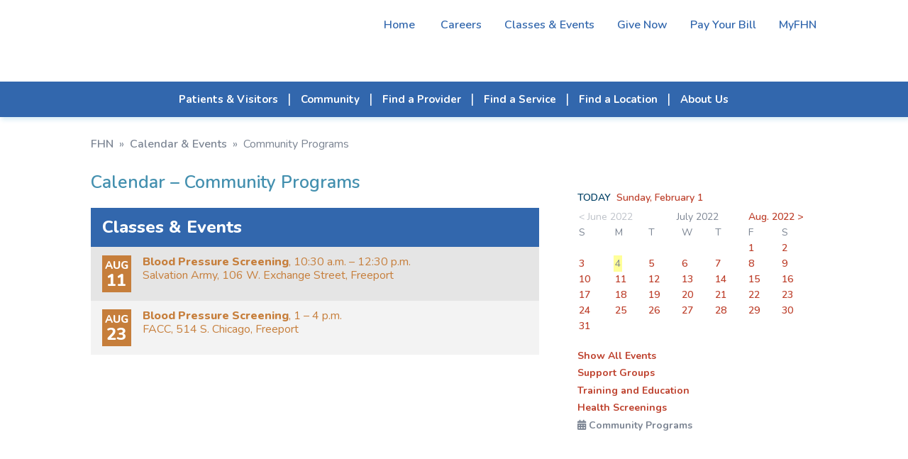

--- FILE ---
content_type: text/html; charset=UTF-8
request_url: https://fhn.org/calendarMain.asp?month=08&day=04&year=2022&code=CP
body_size: 6276
content:
<!DOCTYPE html>

<html lang="en">
<head>
    <meta charset="utf-8" />
	<meta http-equiv="X-UA-Compatible" content="IE=edge" />
    <title>Community Programs Events - Calendar - FHN</title>
    <link rel="icon" type="image/png" href="favicon.png" />
    <script type="text/javascript" src="js/jquery-3.3.1.js"></script>
    <script type="text/javascript" src="js/jquery-migrate-1.4.1.js"></script>
    <link href="css/web-fonts-with-css/css/fontawesome-all.css" rel="stylesheet" />
    <link href="css/responsive.css" rel="stylesheet" type="text/css" />
    <link href="css/responsive-calendar.css" rel="stylesheet" type="text/css" />
    <link href="css/print.css" rel="stylesheet" type="text/css" media="print" />
    <link href="js/slick-nav/slicknav.min.css" type="text/css" rel="stylesheet" />
    <meta name="viewport" content="width=device-width, initial-scale=1" />
    <style type="text/css">
    ARTICLE {
        max-height: 8em;
		overflow:visible;
    }

	.CalToday span {
		background: rgba(255, 255, 0, 0.4);
		padding: 2px;
		margin-left: -2px;
	}
    </style>
</head>
<body>

<div class="header-cont">
  <header>
        <div id="quick-links">
            <a href="default.asp" class="desktop">Home</a>  <a href="careersOp-Pride.asp" class="desktop">Careers</a><a href="calendarMain.asp" class="desktop">Classes &amp; Events</a><a href="donate-now.asp" class="desktop">Give Now</a><a href="https://fhn.mysecurebill.com" class="desktop" target="_blank">Pay Your Bill</a><a href="MyFHN.asp" class="desktop">MyFHN</a><br class="desktop" />
            <link rel="stylesheet" type="text/css" href="includes/googlecse.css" />
			

			
			<a href="search.php" target="_blank"  title="Site search"><i class="fa fa-search" title="Search"></i> Search FHN</a>
            <a href="https://www.facebook.com/FHNhealth/" title="FHN on facebook" class="hdr-fb" target="_blank"><i class="fab fa-facebook fa-lg" style="font-weight: 200"></i></a>
			 <a href="https://www.Instagram.com/FHN_health " title="FHN on Instagram" class="hdr-ig" target="_blank"><i class="fab fa-instagram fa-lg" style="font-weight: 200"></i></a>
			<a href="https://www.youtube.com/channel/UCAnCRULiQgAfa9Qt6-8nusQ" title="FHN on Youtube" class="hdr-fb" target="_blank"><i class="fab fa-youtube fa-lg" style="font-weight: 200"></i></a>
			<a href="https://www.fhn.org/fhn-now.asp" title="FHNow" class="hdr-fb"><img src="images/FHNow-icon-blue.svg" alt="FHNow" class="fhnow-icon" /></a>  
			
            <a href="tel:8155996000"><i class="fa fa-mobile-alt" title="1-815-599-6000"></i> <span class="desktop">815-599-6000</span></a>
			
						
			
   </div>        <a href="."><img src="images/FHN-MH_logo.svg" id="logo" alt="FHN is now a part of Mercyhealth" /></a>    </header>
    <div class="nav-cont">
        <div id="search-holder"></div>
        <nav>
            <ul id="topNav">
				
<li class="hamburger-only"><a href="default.asp">Home</a></li><li><a href="patientVisitorMain.stm">Patients & Visitors</a><ul class="nav-hidden"><li><a href="MyFHN.asp">MyFHN Patient Portal</a></li><li><a href="patient-guide.asp">Patient Guide</a></li><li><a href="visitor-guide.asp">Visitor Guide</a></li><li><a href="maps-parking-directions.asp">Maps, Parking, Directions</a></li><li><a href="ways-to-access-care.asp">Ways to Access Care</a></li><li><a href="speak-up.asp">Speak Up About Your Care</a></li><li><a href="patientDirectives.asp">Patient Directives</a></li><li><a href="https://www.swellbox.com/fhn-wizard.html" target="_blank">Request My Medical Records</a></li><li><a href="https://fhn.mysecurebill.com" target="_blank">Pay My Bill</a></li><li><a href="patientBilling.asp">Billing & Financial Information</a></li><li><a href="docs/Rights-Protections-Against-Surprise-Bills.pdf" target="_blank">Rights & Protections Against Surprise Bills</a></li><li><a href="estimates-pricing.asp">Estimates & Pricing</a></li><li><a href="patientAssist.asp">Financial Assistance for Healthcare</a></li><li><a href="docs/GoodFaithEstimate.pdf" target="_blank">Good Faith Estimates</a></li><li><a href="affordable-care-act.asp">Affordable Care Act</a></li></ul></li><li><a href="communityServicesMain.asp">Community</a><ul class="nav-hidden"><li><a href="health-screenings.asp">Screenings</a></li><li><a href="support-groups.asp">Support Groups</a></li><li><a href="training-education.asp">Training & Education</a></li><li><a href="community-education.asp">Community Education</a></li><li><a href="fhnTherapydogprogram-overview.asp">Pet Therapy Program</a></li><li><a href="fhn-in-the-community.asp">FHN in the Community</a></li><li><a href="PFACmember-Application.php">Patient Family Advisory Council</a></li><li><a href="scholarships.asp">Scholarships</a></li><li><a href="studentexperience.asp">Student Experience</a></li><li class="hamburger-only"><a href="docs/EconomicImpactReport2022.pdf" target="_blank">Our Economic Impact</a></li><li class="hamburger-only"><a href="docs/QuickFacts.pdf" target="_blank">Quick Facts</a></li><li><a href="Community-Health-Needs.asp">Community Health Needs Assessment</a></li><li><a href="dots-community-resources.asp">Community Resources (Connect the DOTS)</a></li><li><a href="sup.asp">Substance Use Prevention</a></li><li><a href="poisoncenter.asp">Illinois Poison Center</a></li><li class="hamburger-only"><a href="emergency-preparedness-team.asp">Emergency Preparedness</a></li></ul></li><li><a href="providersMain.asp">Find a Provider</a></li><li><a href="specialtyCareMain.asp">Find a Service</a><ul class="nav-hidden"><li class="hamburger-only"><a href="specialtyCareFeatAudio.asp">Audiology</a></li><li><a href="specialtyCareFeatCancer.asp">Cancer Care</a></li><li><a href="specialtyCareFeatCardio.asp">Cardiology</a></li><li><a href="specialtyCareFeatGastro.asp">Gastroenterology</a></li><li><a href="specialtyCareFeatOrtho.asp">Orthopedics</a></li><li><a href="specialtyCareFeatPodiatry.asp">Podiatry</a></li><li class="hamburger-only"><a href="vein-center.asp">Vein Center</a></li><li><a href="specialtyCareFeatFamilies.asp">Primary Care</a></li><li><a href="womens-health.asp">Women's Health</a></li><li><a href="specialtyCareFeatCWH.asp">Wound Care</a></li><li><a href="specialtyCareMain.asp">SEE ALL</a></li></ul></li><li><a href="locationsMain.asp">Find a Location</a></li><li class="hamburger-only"><a href="fhn-now.asp">FHNow</a></li><li class="hamburger-only"><a href="MyFHN.asp">MyFHN</a></li><li class="hamburger-only"><a href="https://fhn.mysecurebill.com" target="_blank">Pay My Bill</a></li><li><a href="">About Us</a><ul class="nav-hidden"><li class="hamburger-only"><a href="history.asp">History</a></li><li><a href="qualitycare.asp">Quality</a></li><li class="hamburger-only"><a href="docs/QuickFacts.pdf" target="_blank">Quick Facts</a></li><li class="hamburger-only"><a href="awards.stm">Awards</a></li><li><a href="volunteer.stm">Volunteer at FHN</a></li><li><a href="http://www.nihp.com/" target="_blank">NIHP</a></li><li><a href="dots.asp">Community Resources (Connect the DOTS)</a></li><li><a href="mission.stm">Our Vision and Mission</a></li><li class="hamburger-only"><a href="emergency-preparedness-team.asp">Emergency Preparedness</a></li><li class="hamburger-only"><a href="docs/EconomicImpactReport2022.pdf" target="_blank">Our Economic Impact</a></li><li class="hamburger-only"><a href="patient-stories.asp">Patient Stories</a></li><li class="hamburger-only"><a href="pubs.asp">Insight Magazine</a></li><li class="hamburger-only"><a href="newsMain.asp">News Releases</a></li><li><a href="Marketing-Media.asp">Media Resources</a></li><li class="hamburger-only"><a href="newsradio.asp">Radio Programs</a></li><li><a href="contact.stm">Contact Us</a></li><li class="hamburger-only"><a href="board-of-directors.asp">FHN Board of Directors</a></li><li><a href="foundation.stm">FHN Foundation</a></li><li class="hamburger-only"><a href="https://meridian.four51ordercloud.com/fhnstore/catalog" target="_blank">FHN Store</a></li></ul></li><li class="hamburger-only"><a href="careersOp-Pride.asp">Careers</a><ul class="nav-hidden"><li class="hamburger-only"><a href="careers-apply-online.asp">Apply Online </a></li><li class="hamburger-only"><a href="careersPhysician.stm">Physician and Provider Opportunities</a></li><li class="hamburger-only"><a href="totalreward_philosophy.stm">Total Rewards Philosophy</a></li><li class="hamburger-only"><a href="careerFair.asp">Career Fair Calendar</a></li><li class="hamburger-only"><a href="fhn-center-innovative-learning.asp">Center of Innovative Learning</a></li><li class="hamburger-only"><a href="diversity_inclusion.stm">Diversity & Inclusion</a></li></ul></li><li class="hamburger-only"><span class="hamburger-only">Classes & Events</span></li><li class="hamburger-only"><a href="donate-now.asp">Give Now</a></li>            </ul>
        </nav>
    </div>
</div>


<section>
    <br />

    <div class="section-content top-pad-0 btm-pad-0">
        <div class="breadcrumbs"><a href=".">FHN</a> &#187; <a href="calendarMain.asp?month=07&day=04&year=2022">Calendar &amp; Events</a>  &#187; <span>Community Programs</span> </div>
    </div>

    <div class="section-content top-pad-0 col-multi">
        <div class="col-2_3"><a name="view" class="anchor"></a>
            <h1>Calendar &#8211; Community Programs</h1>
			
		<!--	<p>In accordance with Centers for Disease Control (CDC) and Illinois Department of Public Health (IDPH) guidelines, FHN is postponing or cancelling all larger nonessential events until further notice.</p>
			<p>Please refer to the calendar below for more information.</p>  -->
			<br />
			<div class="hp-cal">
            <table>
            <thead>
                <tr>
                    <td colspan="2">Classes &amp; Events</td>
                </tr>
            </thead>
            <tbody>

            <tr valign="top" id="cal5183">
                <td><span class="month calTypeCP">AUG</span><span class="day calTypeCP">11</span></td>
                <td class="calTypeCP"><span class="cal-title1">Blood Pressure Screening</span>, 10:30 a.m. &#150; 12:30 p.m.                    <span class="cal-loc" id="cal5183Loc">Salvation Army, 106 W. Exchange Street, Freeport </span><div class="cal-descr" id="cal5183Descr"><span class="cal-title2">Blood Pressure Screening</span>, 10:30 a.m. &#150; 12:30 p.m.<br />Salvation Army, 106 W. Exchange Street, Freeport <br>
Open to the public; no cost or registration required.</div>
                    </td>
                </tr>
            <tr valign="top" id="cal5197">
                <td><span class="month calTypeCP">AUG</span><span class="day calTypeCP">23</span></td>
                <td class="calTypeCP"><span class="cal-title1">Blood Pressure Screening</span>, 1 &#150; 4 p.m.                    <span class="cal-loc" id="cal5197Loc">FACC, 514 S. Chicago, Freeport</span><div class="cal-descr" id="cal5197Descr"><span class="cal-title2">Blood Pressure Screening</span>, 1 &#150; 4 p.m.<br />FACC, 514 S. Chicago, Freeport<br />
Open to the public; no cost or registration required.</div>
                    </td>
                </tr>
            </tbody>
            </table>

        </div>

            <div class="clear"></div>
        </div>

        <div class="col-1_3 sidebar-contact">
            <div style="position: relative; overflow: auto">
           
            <p>
                <b><span style="color: #004065">TODAY</span>&nbsp; <a href="calendarMain.asp?month=02&day=01&year=2026&code=CP">Sunday, February 1</a></b>
            </p>
        <div class="clear"></div>
            <table width="100%" cellpadding="1" align="center" class="CalTable">
            <tr>
                <td colspan="2" class="CalNav"><span style="opacity: 0.5">&lt; June 2022</span></td>
                <td colspan="3" align="center" class="CalTitle">July 2022<b></b></td>
                <td colspan="2" class="CalNav"><a href="calendarMain.asp?month=08&day=01&year=2022&code=CP">Aug. 2022 &gt;</a></td>
            </tr>
            <tr>
                <td width="15%" class="CalDOW">S</td>
                <td width="14%" class="CalDOW">M</td>
                <td width="14%" class="CalDOW">T</td>
                <td width="14%" class="CalDOW">W</td>
                <td width="14%" class="CalDOW">T</td>
                <td width="14%" class="CalDOW">F</td>
                <td width="15%" class="CalDOW">S</td>
            </tr>
            <tr>
                <td colspan="5" class="CalFiller">&nbsp;</td>
                <td class="CalEvents"><a href="calendarMain.asp?month=07&day=01&year=2022&code=CP">1</a></td>
                <td class="CalEvents"><a href="calendarMain.asp?month=07&day=02&year=2022&code=CP">2</a></td>
            </tr>
            <tr>
                <td class="CalEvents"><a href="calendarMain.asp?month=07&day=03&year=2022&code=CP">3</a></td>
                <td class="CalToday"><span>4</span></td>
                <td class="CalEvents"><a href="calendarMain.asp?month=07&day=05&year=2022&code=CP">5</a></td>
                <td class="CalEvents"><a href="calendarMain.asp?month=07&day=06&year=2022&code=CP">6</a></td>
                <td class="CalEvents"><a href="calendarMain.asp?month=07&day=07&year=2022&code=CP">7</a></td>
                <td class="CalEvents"><a href="calendarMain.asp?month=07&day=08&year=2022&code=CP">8</a></td>
                <td class="CalEvents"><a href="calendarMain.asp?month=07&day=09&year=2022&code=CP">9</a></td>
            </tr>
            <tr>
                <td class="CalEvents"><a href="calendarMain.asp?month=07&day=10&year=2022&code=CP">10</a></td>
                <td class="CalEvents"><a href="calendarMain.asp?month=07&day=11&year=2022&code=CP">11</a></td>
                <td class="CalEvents"><a href="calendarMain.asp?month=07&day=12&year=2022&code=CP">12</a></td>
                <td class="CalEvents"><a href="calendarMain.asp?month=07&day=13&year=2022&code=CP">13</a></td>
                <td class="CalEvents"><a href="calendarMain.asp?month=07&day=14&year=2022&code=CP">14</a></td>
                <td class="CalEvents"><a href="calendarMain.asp?month=07&day=15&year=2022&code=CP">15</a></td>
                <td class="CalEvents"><a href="calendarMain.asp?month=07&day=16&year=2022&code=CP">16</a></td>
            </tr>
            <tr>
                <td class="CalEvents"><a href="calendarMain.asp?month=07&day=17&year=2022&code=CP">17</a></td>
                <td class="CalEvents"><a href="calendarMain.asp?month=07&day=18&year=2022&code=CP">18</a></td>
                <td class="CalEvents"><a href="calendarMain.asp?month=07&day=19&year=2022&code=CP">19</a></td>
                <td class="CalEvents"><a href="calendarMain.asp?month=07&day=20&year=2022&code=CP">20</a></td>
                <td class="CalEvents"><a href="calendarMain.asp?month=07&day=21&year=2022&code=CP">21</a></td>
                <td class="CalEvents"><a href="calendarMain.asp?month=07&day=22&year=2022&code=CP">22</a></td>
                <td class="CalEvents"><a href="calendarMain.asp?month=07&day=23&year=2022&code=CP">23</a></td>
            </tr>
            <tr>
                <td class="CalEvents"><a href="calendarMain.asp?month=07&day=24&year=2022&code=CP">24</a></td>
                <td class="CalEvents"><a href="calendarMain.asp?month=07&day=25&year=2022&code=CP">25</a></td>
                <td class="CalEvents"><a href="calendarMain.asp?month=07&day=26&year=2022&code=CP">26</a></td>
                <td class="CalEvents"><a href="calendarMain.asp?month=07&day=27&year=2022&code=CP">27</a></td>
                <td class="CalEvents"><a href="calendarMain.asp?month=07&day=28&year=2022&code=CP">28</a></td>
                <td class="CalEvents"><a href="calendarMain.asp?month=07&day=29&year=2022&code=CP">29</a></td>
                <td class="CalEvents"><a href="calendarMain.asp?month=07&day=30&year=2022&code=CP">30</a></td>
            </tr>
            <tr>
                <td class="CalEvents"><a href="calendarMain.asp?month=07&day=31&year=2022&code=CP">31</a></td>
                <td colspan="0" class="CalFiller">&nbsp;</td>
            </tr>
           </table>
				
				<br />
					<p><a href="calendarMain.asp?month=07&day=04&year=2022" style="font-weight:bold;">Show All Events</a></p>
					
					
					<p><a href="calendarMain.asp?month=07&day=04&year=2022&code=SG" style="font-weight:bold;">Support Groups</a></p>
					
					
					<p><a href="calendarMain.asp?month=07&day=04&year=2022&code=TE" style="font-weight:bold;">Training and Education</a></p>
					
					
					<p><a href="calendarMain.asp?month=07&day=04&year=2022&code=HS" style="font-weight:bold;">Health Screenings</a></p>
					
				
	
					<p class="calTypeCP"><i class="fa fa-calendar-alt "></i> <strong>Community Programs</strong></p>
					
            </div>

            <div class="clear"></div>
        </div>

        <div class="clear"></div>
    </div>
</section>


<footer>
    <div class="section-content">
        <div class="site-map-col">
			<p><strong>Getting Around</strong></p>
            <p><a href="maps-parking-directions.asp">Maps and Directions</a></p>
            <p><a href="visitor-guide.asp">Visiting Hours</a></p>
            <p><a href="visitor-guide.asp#cafe">Caf&eacute; FHN</a></p>

        </div>

        <div class="site-map-col">
			<p><strong>About Us</strong></p>
            <p><a href="contact.stm">Contact Us</a></p>
            <p><a href="estimates-pricing.asp" target="_blank">Price Transparency</a></p>
			<p><a href="docs/languages.pdf">Language Translation</a></p> 
			<p><a href="nondiscrimination.asp">Nondiscrimination Notice</a></p> 
        </div>
		
        <div class="site-map-col">
			<p><strong>Our People</strong></p>
			<p><a href="our-people.asp">Meet Our Providers and Team</a></p>
		<!--	<p><a href="daisy-bee.asp" title="Daisy-Bee Awards">Thank a Healthcare Worker</a></p>  -->
            <p><a href="foundation.stm">FHN Foundation</a></p>
  		 </div>
		
        <div class="site-map-col">
			<p>Internal Links</p>
            <p><a href="https://remote.fhn.org/logon/LogonPoint/" target="_blank">Remote Access <br />(FHN Team Only)</a></p>
			<p><a href="docs/FHN-VendorsGuide.pdf" target="_blank">Vendor Information</a></p>
   <!--			<p><a href="http://www.nihp.com/" target="_blank">NIHP</a></p> -->
    <!-- <p><a href="fhn-store.asp" title="FHN Store">FHN Store</a></p>  -->

			
        </div>
      
		<div class="fhn-id">            <a href="."><img src="images/MH-FHN.png" alt="FHN is now Mercyhealth" /></a>            <p>1045 W. Stephenson Street<br />
				Freeport, IL 61032<br />
            <a href="tel:1-815-599-6000">815-599-6000</a><br />
            <a href="wecare-email.php" rel="nofollow">wecare@fhn.org</a></p>
			        </div>

     	<p>Please note: Not all providers caring for FHN patients are employed by, or agents of, FHN.</p>
   		<p>FHN is a smoke-free campus. This includes all FHN facilities, parking lots, and walkways.<br />
        &copy;&nbsp;2026 <strong>FHN</strong> &nbsp;|&nbsp; <a href="sitemap.asp">Site Map</a> &nbsp;|&nbsp; <a href="legalNotices.stm">Legal Notice</a> &nbsp;|&nbsp; <a href="privacy.stm">Patient Privacy Notice</a><br />
        Website designed and maintained by <a href="http://www.m45.com/" title="M45 Marketing Services" target="_blank">M45 Marketing Services</a>.</p>

</footer>


    <script src="js/slick-nav/jquery.slicknav.min.js" type="text/javascript"></script>
    <script type="text/javascript" src="js/common.js"></script>

	<script type="text/javascript">
    // expand calendar row
    var m_CurrID = 0;
    $(".hp-cal TBODY TR").click(function (event) {  
        $("DIV.cal-descr").hide("200");
        $("SPAN.cal-loc").css("display", "block");
        var currID = $(this).attr("id");
        if (m_CurrID != currID) {
            $("#" + currID + "Descr").show("1800 easeOutCubic");
            $("#" + currID + "Loc").css("display", "none");
            m_CurrID = currID
        } else {
            m_CurrID = 0;
        }
    });

    $("DIV.cal-descr").click(function (event) {
        event.stopPropagation();
    });


    </script>

</body>
</html>